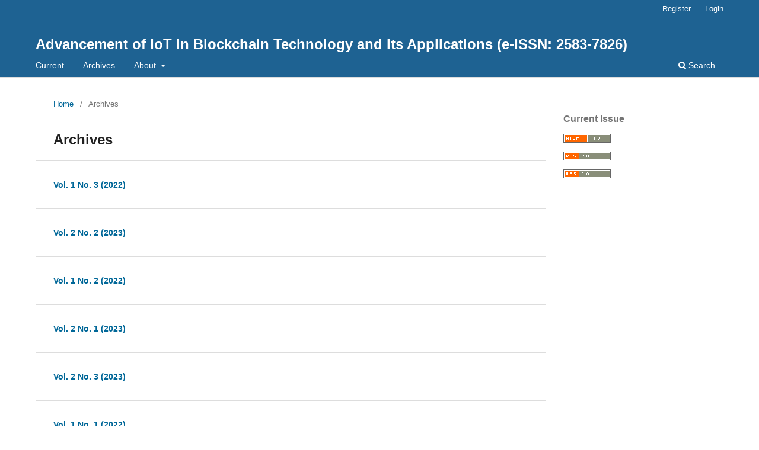

--- FILE ---
content_type: text/html; charset=utf-8
request_url: http://matjournals.co.in/index.php/AIBTIA/issue/archive
body_size: 1875
content:
<!DOCTYPE html>
<html lang="en-US" xml:lang="en-US">
<head>
	<meta charset="utf-8">
	<meta name="viewport" content="width=device-width, initial-scale=1.0">
	<title>
					Archives
	
							| Advancement of IoT in Blockchain Technology and its Applications (e-ISSN: 2583-7826)
			</title>

	
<meta name="generator" content="Open Journal Systems 3.3.0.8">
<link rel="alternate" type="application/atom+xml" href="http://matjournals.co.in/index.php/AIBTIA/gateway/plugin/WebFeedGatewayPlugin/atom">
<link rel="alternate" type="application/rdf+xml" href="http://matjournals.co.in/index.php/AIBTIA/gateway/plugin/WebFeedGatewayPlugin/rss">
<link rel="alternate" type="application/rss+xml" href="http://matjournals.co.in/index.php/AIBTIA/gateway/plugin/WebFeedGatewayPlugin/rss2">
	<link rel="stylesheet" href="http://matjournals.co.in/index.php/AIBTIA/$$$call$$$/page/page/css?name=stylesheet" type="text/css" /><link rel="stylesheet" href="http://matjournals.co.in/index.php/AIBTIA/$$$call$$$/page/page/css?name=font" type="text/css" /><link rel="stylesheet" href="http://matjournals.co.in/lib/pkp/styles/fontawesome/fontawesome.css?v=3.3.0.8" type="text/css" />
</head>
<body class="pkp_page_issue pkp_op_archive" dir="ltr">

	<div class="pkp_structure_page">

				<header class="pkp_structure_head" id="headerNavigationContainer" role="banner">
						 <nav class="cmp_skip_to_content" aria-label="Jump to content links">
	<a href="#pkp_content_main">Skip to main content</a>
	<a href="#siteNav">Skip to main navigation menu</a>
		<a href="#pkp_content_footer">Skip to site footer</a>
</nav>

			<div class="pkp_head_wrapper">

				<div class="pkp_site_name_wrapper">
					<button class="pkp_site_nav_toggle">
						<span>Open Menu</span>
					</button>
										<div class="pkp_site_name">
																<a href="						http://matjournals.co.in/index.php/AIBTIA/index
					" class="is_text">Advancement of IoT in Blockchain Technology and its Applications (e-ISSN: 2583-7826)</a>
										</div>
				</div>

				
				<nav class="pkp_site_nav_menu" aria-label="Site Navigation">
					<a id="siteNav"></a>
					<div class="pkp_navigation_primary_row">
						<div class="pkp_navigation_primary_wrapper">
																				<ul id="navigationPrimary" class="pkp_navigation_primary pkp_nav_list">
								<li class="">
				<a href="http://matjournals.co.in/index.php/AIBTIA/issue/current">
					Current
				</a>
							</li>
								<li class="">
				<a href="http://matjournals.co.in/index.php/AIBTIA/issue/archive">
					Archives
				</a>
							</li>
															<li class="">
				<a href="http://matjournals.co.in/index.php/AIBTIA/about">
					About
				</a>
									<ul>
																					<li class="">
									<a href="http://matjournals.co.in/index.php/AIBTIA/about">
										About the Journal
									</a>
								</li>
																												<li class="">
									<a href="http://matjournals.co.in/index.php/AIBTIA/about/submissions">
										Submissions
									</a>
								</li>
																																									<li class="">
									<a href="http://matjournals.co.in/index.php/AIBTIA/about/privacy">
										Privacy Statement
									</a>
								</li>
																															</ul>
							</li>
			</ul>

				

																						<div class="pkp_navigation_search_wrapper">
									<a href="http://matjournals.co.in/index.php/AIBTIA/search" class="pkp_search pkp_search_desktop">
										<span class="fa fa-search" aria-hidden="true"></span>
										Search
									</a>
								</div>
													</div>
					</div>
					<div class="pkp_navigation_user_wrapper" id="navigationUserWrapper">
							<ul id="navigationUser" class="pkp_navigation_user pkp_nav_list">
								<li class="profile">
				<a href="http://matjournals.co.in/index.php/AIBTIA/user/register">
					Register
				</a>
							</li>
								<li class="profile">
				<a href="http://matjournals.co.in/index.php/AIBTIA/login">
					Login
				</a>
							</li>
										</ul>

					</div>
				</nav>
			</div><!-- .pkp_head_wrapper -->
		</header><!-- .pkp_structure_head -->

						<div class="pkp_structure_content has_sidebar">
			<div class="pkp_structure_main" role="main">
				<a id="pkp_content_main"></a>

<div class="page page_issue_archive">
	<nav class="cmp_breadcrumbs" role="navigation" aria-label="You are here:">
	<ol>
		<li>
			<a href="http://matjournals.co.in/index.php/AIBTIA/index">
				Home
			</a>
			<span class="separator">/</span>
		</li>
		<li class="current">
			<span aria-current="page">
												Archives
	
							</span>
		</li>
	</ol>
</nav>

	<h1>
					Archives
	
	</h1>

				<ul class="issues_archive">
							<li>
					
<div class="obj_issue_summary">

	
	<h2>
		<a class="title" href="http://matjournals.co.in/index.php/AIBTIA/issue/view/178">
							Vol. 1 No. 3 (2022)
					</a>
			</h2>

	<div class="description">
		
	</div>
</div><!-- .obj_issue_summary -->
				</li>
							<li>
					
<div class="obj_issue_summary">

	
	<h2>
		<a class="title" href="http://matjournals.co.in/index.php/AIBTIA/issue/view/391">
							Vol. 2 No. 2 (2023)
					</a>
			</h2>

	<div class="description">
		
	</div>
</div><!-- .obj_issue_summary -->
				</li>
							<li>
					
<div class="obj_issue_summary">

	
	<h2>
		<a class="title" href="http://matjournals.co.in/index.php/AIBTIA/issue/view/171">
							Vol. 1 No. 2 (2022)
					</a>
			</h2>

	<div class="description">
		
	</div>
</div><!-- .obj_issue_summary -->
				</li>
							<li>
					
<div class="obj_issue_summary">

	
	<h2>
		<a class="title" href="http://matjournals.co.in/index.php/AIBTIA/issue/view/317">
							Vol. 2 No. 1 (2023)
					</a>
			</h2>

	<div class="description">
		
	</div>
</div><!-- .obj_issue_summary -->
				</li>
							<li>
					
<div class="obj_issue_summary">

	
	<h2>
		<a class="title" href="http://matjournals.co.in/index.php/AIBTIA/issue/view/804">
							Vol. 2 No. 3 (2023)
					</a>
			</h2>

	<div class="description">
		
	</div>
</div><!-- .obj_issue_summary -->
				</li>
							<li>
					
<div class="obj_issue_summary">

	
	<h2>
		<a class="title" href="http://matjournals.co.in/index.php/AIBTIA/issue/view/111">
							Vol. 1 No. 1 (2022)
					</a>
			</h2>

	<div class="description">
		
	</div>
</div><!-- .obj_issue_summary -->
				</li>
					</ul>

									</div>

	</div><!-- pkp_structure_main -->

									<div class="pkp_structure_sidebar left" role="complementary" aria-label="Sidebar">
				<div class="pkp_block block_web_feed">
	<h2 class="title">Current Issue</h2>
	<div class="content">
		<ul>
			<li>
				<a href="http://matjournals.co.in/index.php/AIBTIA/gateway/plugin/WebFeedGatewayPlugin/atom">
					<img src="http://matjournals.co.in/lib/pkp/templates/images/atom.svg" alt="Atom logo">
				</a>
			</li>
			<li>
				<a href="http://matjournals.co.in/index.php/AIBTIA/gateway/plugin/WebFeedGatewayPlugin/rss2">
					<img src="http://matjournals.co.in/lib/pkp/templates/images/rss20_logo.svg" alt="RSS2 logo">
				</a>
			</li>
			<li>
				<a href="http://matjournals.co.in/index.php/AIBTIA/gateway/plugin/WebFeedGatewayPlugin/rss">
					<img src="http://matjournals.co.in/lib/pkp/templates/images/rss10_logo.svg" alt="RSS1 logo">
				</a>
			</li>
		</ul>
	</div>
</div>

			</div><!-- pkp_sidebar.left -->
			</div><!-- pkp_structure_content -->

<div class="pkp_structure_footer_wrapper" role="contentinfo">
	<a id="pkp_content_footer"></a>

	<div class="pkp_structure_footer">

		
		<div class="pkp_brand_footer" role="complementary">
			<a href="http://matjournals.co.in/index.php/AIBTIA/about/aboutThisPublishingSystem">
				<img alt="More information about the publishing system, Platform and Workflow by OJS/PKP." src="http://matjournals.co.in/templates/images/ojs_brand.png">
			</a>
		</div>
	</div>
</div><!-- pkp_structure_footer_wrapper -->

</div><!-- pkp_structure_page -->

<script src="http://matjournals.co.in/lib/pkp/lib/vendor/components/jquery/jquery.min.js?v=3.3.0.8" type="text/javascript"></script><script src="http://matjournals.co.in/lib/pkp/lib/vendor/components/jqueryui/jquery-ui.min.js?v=3.3.0.8" type="text/javascript"></script><script src="http://matjournals.co.in/plugins/themes/default/js/lib/popper/popper.js?v=3.3.0.8" type="text/javascript"></script><script src="http://matjournals.co.in/plugins/themes/default/js/lib/bootstrap/util.js?v=3.3.0.8" type="text/javascript"></script><script src="http://matjournals.co.in/plugins/themes/default/js/lib/bootstrap/dropdown.js?v=3.3.0.8" type="text/javascript"></script><script src="http://matjournals.co.in/plugins/themes/default/js/main.js?v=3.3.0.8" type="text/javascript"></script>


</body>
</html>
